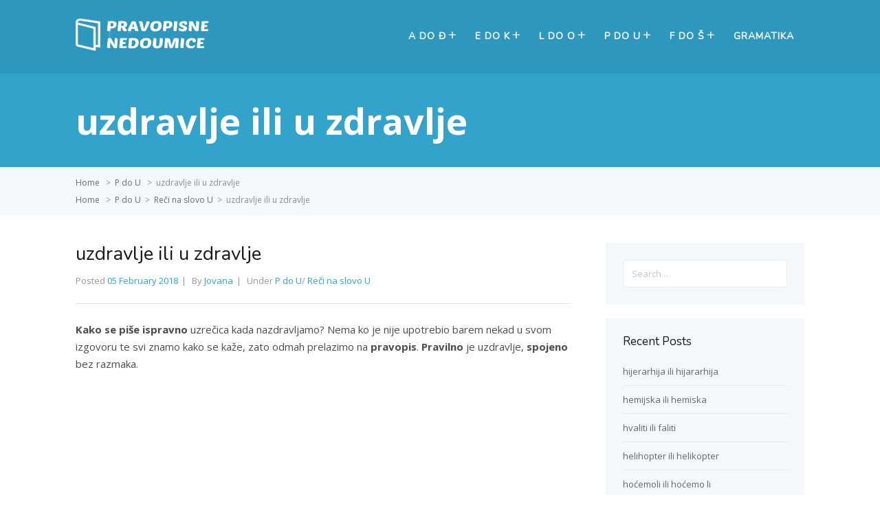

--- FILE ---
content_type: text/html; charset=UTF-8
request_url: https://pravopisnenedoumice.com/uzdravlje-ili-u-zdravlje/
body_size: 10550
content:
<!DOCTYPE html>
<html dir="ltr" lang="en-US" prefix="og: https://ogp.me/ns#">
    <head>
        <meta http-equiv="X-UA-Compatible" content="IE=edge">
        <meta charset="UTF-8" />
        <meta name="viewport" content="width=device-width, initial-scale=1">
        <link rel="profile" href="https://gmpg.org/xfn/11" />
        <link rel="pingback" href="https://pravopisnenedoumice.com/xmlrpc.php" />
        <title>uzdravlje ili u zdravlje | Pravopisne nedoumice</title>
	<style>img:is([sizes="auto" i], [sizes^="auto," i]) { contain-intrinsic-size: 3000px 1500px }</style>
	
		<!-- All in One SEO 4.9.3 - aioseo.com -->
	<meta name="description" content="Kako se piše ispravno uzrečica kada nazdravljamo? Nema ko je nije upotrebio barem nekad u svom izgovoru te svi znamo kako se kaže, zato odmah prelazimo na pravopis. Pravilno je uzdravlje, spojeno bez razmaka. Ovde nema neke velike polemike o ispravnosti ove reči. Jednostavno je pravilo da se za zdravicu koristi reč uzdravlje, koja se" />
	<meta name="robots" content="max-image-preview:large" />
	<meta name="author" content="Jovana"/>
	<meta name="keywords" content="ispravno,kako se kaže,kako se piše,pravilno,pravopis,spojeno,zajedno" />
	<link rel="canonical" href="https://pravopisnenedoumice.com/uzdravlje-ili-u-zdravlje/" />
	<meta name="generator" content="All in One SEO (AIOSEO) 4.9.3" />
		<meta property="og:locale" content="en_US" />
		<meta property="og:site_name" content="Pravopisne nedoumice |" />
		<meta property="og:type" content="article" />
		<meta property="og:title" content="uzdravlje ili u zdravlje | Pravopisne nedoumice" />
		<meta property="og:description" content="Kako se piše ispravno uzrečica kada nazdravljamo? Nema ko je nije upotrebio barem nekad u svom izgovoru te svi znamo kako se kaže, zato odmah prelazimo na pravopis. Pravilno je uzdravlje, spojeno bez razmaka. Ovde nema neke velike polemike o ispravnosti ove reči. Jednostavno je pravilo da se za zdravicu koristi reč uzdravlje, koja se" />
		<meta property="og:url" content="https://pravopisnenedoumice.com/uzdravlje-ili-u-zdravlje/" />
		<meta property="article:published_time" content="2018-02-05T09:56:06+00:00" />
		<meta property="article:modified_time" content="2018-02-05T09:56:06+00:00" />
		<meta name="twitter:card" content="summary" />
		<meta name="twitter:title" content="uzdravlje ili u zdravlje | Pravopisne nedoumice" />
		<meta name="twitter:description" content="Kako se piše ispravno uzrečica kada nazdravljamo? Nema ko je nije upotrebio barem nekad u svom izgovoru te svi znamo kako se kaže, zato odmah prelazimo na pravopis. Pravilno je uzdravlje, spojeno bez razmaka. Ovde nema neke velike polemike o ispravnosti ove reči. Jednostavno je pravilo da se za zdravicu koristi reč uzdravlje, koja se" />
		<script type="application/ld+json" class="aioseo-schema">
			{"@context":"https:\/\/schema.org","@graph":[{"@type":"Article","@id":"https:\/\/pravopisnenedoumice.com\/uzdravlje-ili-u-zdravlje\/#article","name":"uzdravlje ili u zdravlje | Pravopisne nedoumice","headline":"uzdravlje ili u zdravlje","author":{"@id":"https:\/\/pravopisnenedoumice.com\/author\/jovana\/#author"},"publisher":{"@id":"https:\/\/pravopisnenedoumice.com\/#organization"},"datePublished":"2018-02-05T09:56:06+00:00","dateModified":"2018-02-05T09:56:06+00:00","inLanguage":"en-US","mainEntityOfPage":{"@id":"https:\/\/pravopisnenedoumice.com\/uzdravlje-ili-u-zdravlje\/#webpage"},"isPartOf":{"@id":"https:\/\/pravopisnenedoumice.com\/uzdravlje-ili-u-zdravlje\/#webpage"},"articleSection":"P do U, Re\u010di na slovo U, ispravno, kako se ka\u017ee, Kako se pi\u0161e, pravilno, pravopis, spojeno, zajedno"},{"@type":"BreadcrumbList","@id":"https:\/\/pravopisnenedoumice.com\/uzdravlje-ili-u-zdravlje\/#breadcrumblist","itemListElement":[{"@type":"ListItem","@id":"https:\/\/pravopisnenedoumice.com#listItem","position":1,"name":"Home","item":"https:\/\/pravopisnenedoumice.com","nextItem":{"@type":"ListItem","@id":"https:\/\/pravopisnenedoumice.com\/category\/p-do-u\/#listItem","name":"P do U"}},{"@type":"ListItem","@id":"https:\/\/pravopisnenedoumice.com\/category\/p-do-u\/#listItem","position":2,"name":"P do U","item":"https:\/\/pravopisnenedoumice.com\/category\/p-do-u\/","nextItem":{"@type":"ListItem","@id":"https:\/\/pravopisnenedoumice.com\/category\/p-do-u\/reci-na-slovo-u\/#listItem","name":"Re\u010di na slovo U"},"previousItem":{"@type":"ListItem","@id":"https:\/\/pravopisnenedoumice.com#listItem","name":"Home"}},{"@type":"ListItem","@id":"https:\/\/pravopisnenedoumice.com\/category\/p-do-u\/reci-na-slovo-u\/#listItem","position":3,"name":"Re\u010di na slovo U","item":"https:\/\/pravopisnenedoumice.com\/category\/p-do-u\/reci-na-slovo-u\/","nextItem":{"@type":"ListItem","@id":"https:\/\/pravopisnenedoumice.com\/uzdravlje-ili-u-zdravlje\/#listItem","name":"uzdravlje ili u zdravlje"},"previousItem":{"@type":"ListItem","@id":"https:\/\/pravopisnenedoumice.com\/category\/p-do-u\/#listItem","name":"P do U"}},{"@type":"ListItem","@id":"https:\/\/pravopisnenedoumice.com\/uzdravlje-ili-u-zdravlje\/#listItem","position":4,"name":"uzdravlje ili u zdravlje","previousItem":{"@type":"ListItem","@id":"https:\/\/pravopisnenedoumice.com\/category\/p-do-u\/reci-na-slovo-u\/#listItem","name":"Re\u010di na slovo U"}}]},{"@type":"Organization","@id":"https:\/\/pravopisnenedoumice.com\/#organization","name":"Pravopisne nedoumice","url":"https:\/\/pravopisnenedoumice.com\/"},{"@type":"Person","@id":"https:\/\/pravopisnenedoumice.com\/author\/jovana\/#author","url":"https:\/\/pravopisnenedoumice.com\/author\/jovana\/","name":"Jovana","image":{"@type":"ImageObject","@id":"https:\/\/pravopisnenedoumice.com\/uzdravlje-ili-u-zdravlje\/#authorImage","url":"https:\/\/secure.gravatar.com\/avatar\/04ad4540954c1f6de50975cb3fbb70a78dddd826d844cc3a736fe4dc8540dc70?s=96&d=mm&r=g","width":96,"height":96,"caption":"Jovana"}},{"@type":"WebPage","@id":"https:\/\/pravopisnenedoumice.com\/uzdravlje-ili-u-zdravlje\/#webpage","url":"https:\/\/pravopisnenedoumice.com\/uzdravlje-ili-u-zdravlje\/","name":"uzdravlje ili u zdravlje | Pravopisne nedoumice","description":"Kako se pi\u0161e ispravno uzre\u010dica kada nazdravljamo? Nema ko je nije upotrebio barem nekad u svom izgovoru te svi znamo kako se ka\u017ee, zato odmah prelazimo na pravopis. Pravilno je uzdravlje, spojeno bez razmaka. Ovde nema neke velike polemike o ispravnosti ove re\u010di. Jednostavno je pravilo da se za zdravicu koristi re\u010d uzdravlje, koja se","inLanguage":"en-US","isPartOf":{"@id":"https:\/\/pravopisnenedoumice.com\/#website"},"breadcrumb":{"@id":"https:\/\/pravopisnenedoumice.com\/uzdravlje-ili-u-zdravlje\/#breadcrumblist"},"author":{"@id":"https:\/\/pravopisnenedoumice.com\/author\/jovana\/#author"},"creator":{"@id":"https:\/\/pravopisnenedoumice.com\/author\/jovana\/#author"},"datePublished":"2018-02-05T09:56:06+00:00","dateModified":"2018-02-05T09:56:06+00:00"},{"@type":"WebSite","@id":"https:\/\/pravopisnenedoumice.com\/#website","url":"https:\/\/pravopisnenedoumice.com\/","name":"Pravopisne nedoumice","inLanguage":"en-US","publisher":{"@id":"https:\/\/pravopisnenedoumice.com\/#organization"}}]}
		</script>
		<!-- All in One SEO -->

<link rel='dns-prefetch' href='//fonts.googleapis.com' />
<link rel="alternate" type="application/rss+xml" title="Pravopisne nedoumice &raquo; Feed" href="https://pravopisnenedoumice.com/feed/" />
<link rel="alternate" type="application/rss+xml" title="Pravopisne nedoumice &raquo; Comments Feed" href="https://pravopisnenedoumice.com/comments/feed/" />
<link rel="alternate" type="application/rss+xml" title="Pravopisne nedoumice &raquo; uzdravlje ili u zdravlje Comments Feed" href="https://pravopisnenedoumice.com/uzdravlje-ili-u-zdravlje/feed/" />
<script type="text/javascript">
/* <![CDATA[ */
window._wpemojiSettings = {"baseUrl":"https:\/\/s.w.org\/images\/core\/emoji\/16.0.1\/72x72\/","ext":".png","svgUrl":"https:\/\/s.w.org\/images\/core\/emoji\/16.0.1\/svg\/","svgExt":".svg","source":{"concatemoji":"https:\/\/pravopisnenedoumice.com\/wp-includes\/js\/wp-emoji-release.min.js?ver=6.8.3"}};
/*! This file is auto-generated */
!function(s,n){var o,i,e;function c(e){try{var t={supportTests:e,timestamp:(new Date).valueOf()};sessionStorage.setItem(o,JSON.stringify(t))}catch(e){}}function p(e,t,n){e.clearRect(0,0,e.canvas.width,e.canvas.height),e.fillText(t,0,0);var t=new Uint32Array(e.getImageData(0,0,e.canvas.width,e.canvas.height).data),a=(e.clearRect(0,0,e.canvas.width,e.canvas.height),e.fillText(n,0,0),new Uint32Array(e.getImageData(0,0,e.canvas.width,e.canvas.height).data));return t.every(function(e,t){return e===a[t]})}function u(e,t){e.clearRect(0,0,e.canvas.width,e.canvas.height),e.fillText(t,0,0);for(var n=e.getImageData(16,16,1,1),a=0;a<n.data.length;a++)if(0!==n.data[a])return!1;return!0}function f(e,t,n,a){switch(t){case"flag":return n(e,"\ud83c\udff3\ufe0f\u200d\u26a7\ufe0f","\ud83c\udff3\ufe0f\u200b\u26a7\ufe0f")?!1:!n(e,"\ud83c\udde8\ud83c\uddf6","\ud83c\udde8\u200b\ud83c\uddf6")&&!n(e,"\ud83c\udff4\udb40\udc67\udb40\udc62\udb40\udc65\udb40\udc6e\udb40\udc67\udb40\udc7f","\ud83c\udff4\u200b\udb40\udc67\u200b\udb40\udc62\u200b\udb40\udc65\u200b\udb40\udc6e\u200b\udb40\udc67\u200b\udb40\udc7f");case"emoji":return!a(e,"\ud83e\udedf")}return!1}function g(e,t,n,a){var r="undefined"!=typeof WorkerGlobalScope&&self instanceof WorkerGlobalScope?new OffscreenCanvas(300,150):s.createElement("canvas"),o=r.getContext("2d",{willReadFrequently:!0}),i=(o.textBaseline="top",o.font="600 32px Arial",{});return e.forEach(function(e){i[e]=t(o,e,n,a)}),i}function t(e){var t=s.createElement("script");t.src=e,t.defer=!0,s.head.appendChild(t)}"undefined"!=typeof Promise&&(o="wpEmojiSettingsSupports",i=["flag","emoji"],n.supports={everything:!0,everythingExceptFlag:!0},e=new Promise(function(e){s.addEventListener("DOMContentLoaded",e,{once:!0})}),new Promise(function(t){var n=function(){try{var e=JSON.parse(sessionStorage.getItem(o));if("object"==typeof e&&"number"==typeof e.timestamp&&(new Date).valueOf()<e.timestamp+604800&&"object"==typeof e.supportTests)return e.supportTests}catch(e){}return null}();if(!n){if("undefined"!=typeof Worker&&"undefined"!=typeof OffscreenCanvas&&"undefined"!=typeof URL&&URL.createObjectURL&&"undefined"!=typeof Blob)try{var e="postMessage("+g.toString()+"("+[JSON.stringify(i),f.toString(),p.toString(),u.toString()].join(",")+"));",a=new Blob([e],{type:"text/javascript"}),r=new Worker(URL.createObjectURL(a),{name:"wpTestEmojiSupports"});return void(r.onmessage=function(e){c(n=e.data),r.terminate(),t(n)})}catch(e){}c(n=g(i,f,p,u))}t(n)}).then(function(e){for(var t in e)n.supports[t]=e[t],n.supports.everything=n.supports.everything&&n.supports[t],"flag"!==t&&(n.supports.everythingExceptFlag=n.supports.everythingExceptFlag&&n.supports[t]);n.supports.everythingExceptFlag=n.supports.everythingExceptFlag&&!n.supports.flag,n.DOMReady=!1,n.readyCallback=function(){n.DOMReady=!0}}).then(function(){return e}).then(function(){var e;n.supports.everything||(n.readyCallback(),(e=n.source||{}).concatemoji?t(e.concatemoji):e.wpemoji&&e.twemoji&&(t(e.twemoji),t(e.wpemoji)))}))}((window,document),window._wpemojiSettings);
/* ]]> */
</script>
<style id='wp-emoji-styles-inline-css' type='text/css'>

	img.wp-smiley, img.emoji {
		display: inline !important;
		border: none !important;
		box-shadow: none !important;
		height: 1em !important;
		width: 1em !important;
		margin: 0 0.07em !important;
		vertical-align: -0.1em !important;
		background: none !important;
		padding: 0 !important;
	}
</style>
<link rel='stylesheet' id='wp-block-library-css' href='https://pravopisnenedoumice.com/wp-includes/css/dist/block-library/style.min.css?ver=6.8.3' type='text/css' media='all' />
<style id='classic-theme-styles-inline-css' type='text/css'>
/*! This file is auto-generated */
.wp-block-button__link{color:#fff;background-color:#32373c;border-radius:9999px;box-shadow:none;text-decoration:none;padding:calc(.667em + 2px) calc(1.333em + 2px);font-size:1.125em}.wp-block-file__button{background:#32373c;color:#fff;text-decoration:none}
</style>
<link rel='stylesheet' id='aioseo/css/src/vue/standalone/blocks/table-of-contents/global.scss-css' href='https://pravopisnenedoumice.com/wp-content/plugins/all-in-one-seo-pack/dist/Lite/assets/css/table-of-contents/global.e90f6d47.css?ver=4.9.3' type='text/css' media='all' />
<style id='global-styles-inline-css' type='text/css'>
:root{--wp--preset--aspect-ratio--square: 1;--wp--preset--aspect-ratio--4-3: 4/3;--wp--preset--aspect-ratio--3-4: 3/4;--wp--preset--aspect-ratio--3-2: 3/2;--wp--preset--aspect-ratio--2-3: 2/3;--wp--preset--aspect-ratio--16-9: 16/9;--wp--preset--aspect-ratio--9-16: 9/16;--wp--preset--color--black: #000000;--wp--preset--color--cyan-bluish-gray: #abb8c3;--wp--preset--color--white: #ffffff;--wp--preset--color--pale-pink: #f78da7;--wp--preset--color--vivid-red: #cf2e2e;--wp--preset--color--luminous-vivid-orange: #ff6900;--wp--preset--color--luminous-vivid-amber: #fcb900;--wp--preset--color--light-green-cyan: #7bdcb5;--wp--preset--color--vivid-green-cyan: #00d084;--wp--preset--color--pale-cyan-blue: #8ed1fc;--wp--preset--color--vivid-cyan-blue: #0693e3;--wp--preset--color--vivid-purple: #9b51e0;--wp--preset--gradient--vivid-cyan-blue-to-vivid-purple: linear-gradient(135deg,rgba(6,147,227,1) 0%,rgb(155,81,224) 100%);--wp--preset--gradient--light-green-cyan-to-vivid-green-cyan: linear-gradient(135deg,rgb(122,220,180) 0%,rgb(0,208,130) 100%);--wp--preset--gradient--luminous-vivid-amber-to-luminous-vivid-orange: linear-gradient(135deg,rgba(252,185,0,1) 0%,rgba(255,105,0,1) 100%);--wp--preset--gradient--luminous-vivid-orange-to-vivid-red: linear-gradient(135deg,rgba(255,105,0,1) 0%,rgb(207,46,46) 100%);--wp--preset--gradient--very-light-gray-to-cyan-bluish-gray: linear-gradient(135deg,rgb(238,238,238) 0%,rgb(169,184,195) 100%);--wp--preset--gradient--cool-to-warm-spectrum: linear-gradient(135deg,rgb(74,234,220) 0%,rgb(151,120,209) 20%,rgb(207,42,186) 40%,rgb(238,44,130) 60%,rgb(251,105,98) 80%,rgb(254,248,76) 100%);--wp--preset--gradient--blush-light-purple: linear-gradient(135deg,rgb(255,206,236) 0%,rgb(152,150,240) 100%);--wp--preset--gradient--blush-bordeaux: linear-gradient(135deg,rgb(254,205,165) 0%,rgb(254,45,45) 50%,rgb(107,0,62) 100%);--wp--preset--gradient--luminous-dusk: linear-gradient(135deg,rgb(255,203,112) 0%,rgb(199,81,192) 50%,rgb(65,88,208) 100%);--wp--preset--gradient--pale-ocean: linear-gradient(135deg,rgb(255,245,203) 0%,rgb(182,227,212) 50%,rgb(51,167,181) 100%);--wp--preset--gradient--electric-grass: linear-gradient(135deg,rgb(202,248,128) 0%,rgb(113,206,126) 100%);--wp--preset--gradient--midnight: linear-gradient(135deg,rgb(2,3,129) 0%,rgb(40,116,252) 100%);--wp--preset--font-size--small: 13px;--wp--preset--font-size--medium: 20px;--wp--preset--font-size--large: 36px;--wp--preset--font-size--x-large: 42px;--wp--preset--spacing--20: 0.44rem;--wp--preset--spacing--30: 0.67rem;--wp--preset--spacing--40: 1rem;--wp--preset--spacing--50: 1.5rem;--wp--preset--spacing--60: 2.25rem;--wp--preset--spacing--70: 3.38rem;--wp--preset--spacing--80: 5.06rem;--wp--preset--shadow--natural: 6px 6px 9px rgba(0, 0, 0, 0.2);--wp--preset--shadow--deep: 12px 12px 50px rgba(0, 0, 0, 0.4);--wp--preset--shadow--sharp: 6px 6px 0px rgba(0, 0, 0, 0.2);--wp--preset--shadow--outlined: 6px 6px 0px -3px rgba(255, 255, 255, 1), 6px 6px rgba(0, 0, 0, 1);--wp--preset--shadow--crisp: 6px 6px 0px rgba(0, 0, 0, 1);}:where(.is-layout-flex){gap: 0.5em;}:where(.is-layout-grid){gap: 0.5em;}body .is-layout-flex{display: flex;}.is-layout-flex{flex-wrap: wrap;align-items: center;}.is-layout-flex > :is(*, div){margin: 0;}body .is-layout-grid{display: grid;}.is-layout-grid > :is(*, div){margin: 0;}:where(.wp-block-columns.is-layout-flex){gap: 2em;}:where(.wp-block-columns.is-layout-grid){gap: 2em;}:where(.wp-block-post-template.is-layout-flex){gap: 1.25em;}:where(.wp-block-post-template.is-layout-grid){gap: 1.25em;}.has-black-color{color: var(--wp--preset--color--black) !important;}.has-cyan-bluish-gray-color{color: var(--wp--preset--color--cyan-bluish-gray) !important;}.has-white-color{color: var(--wp--preset--color--white) !important;}.has-pale-pink-color{color: var(--wp--preset--color--pale-pink) !important;}.has-vivid-red-color{color: var(--wp--preset--color--vivid-red) !important;}.has-luminous-vivid-orange-color{color: var(--wp--preset--color--luminous-vivid-orange) !important;}.has-luminous-vivid-amber-color{color: var(--wp--preset--color--luminous-vivid-amber) !important;}.has-light-green-cyan-color{color: var(--wp--preset--color--light-green-cyan) !important;}.has-vivid-green-cyan-color{color: var(--wp--preset--color--vivid-green-cyan) !important;}.has-pale-cyan-blue-color{color: var(--wp--preset--color--pale-cyan-blue) !important;}.has-vivid-cyan-blue-color{color: var(--wp--preset--color--vivid-cyan-blue) !important;}.has-vivid-purple-color{color: var(--wp--preset--color--vivid-purple) !important;}.has-black-background-color{background-color: var(--wp--preset--color--black) !important;}.has-cyan-bluish-gray-background-color{background-color: var(--wp--preset--color--cyan-bluish-gray) !important;}.has-white-background-color{background-color: var(--wp--preset--color--white) !important;}.has-pale-pink-background-color{background-color: var(--wp--preset--color--pale-pink) !important;}.has-vivid-red-background-color{background-color: var(--wp--preset--color--vivid-red) !important;}.has-luminous-vivid-orange-background-color{background-color: var(--wp--preset--color--luminous-vivid-orange) !important;}.has-luminous-vivid-amber-background-color{background-color: var(--wp--preset--color--luminous-vivid-amber) !important;}.has-light-green-cyan-background-color{background-color: var(--wp--preset--color--light-green-cyan) !important;}.has-vivid-green-cyan-background-color{background-color: var(--wp--preset--color--vivid-green-cyan) !important;}.has-pale-cyan-blue-background-color{background-color: var(--wp--preset--color--pale-cyan-blue) !important;}.has-vivid-cyan-blue-background-color{background-color: var(--wp--preset--color--vivid-cyan-blue) !important;}.has-vivid-purple-background-color{background-color: var(--wp--preset--color--vivid-purple) !important;}.has-black-border-color{border-color: var(--wp--preset--color--black) !important;}.has-cyan-bluish-gray-border-color{border-color: var(--wp--preset--color--cyan-bluish-gray) !important;}.has-white-border-color{border-color: var(--wp--preset--color--white) !important;}.has-pale-pink-border-color{border-color: var(--wp--preset--color--pale-pink) !important;}.has-vivid-red-border-color{border-color: var(--wp--preset--color--vivid-red) !important;}.has-luminous-vivid-orange-border-color{border-color: var(--wp--preset--color--luminous-vivid-orange) !important;}.has-luminous-vivid-amber-border-color{border-color: var(--wp--preset--color--luminous-vivid-amber) !important;}.has-light-green-cyan-border-color{border-color: var(--wp--preset--color--light-green-cyan) !important;}.has-vivid-green-cyan-border-color{border-color: var(--wp--preset--color--vivid-green-cyan) !important;}.has-pale-cyan-blue-border-color{border-color: var(--wp--preset--color--pale-cyan-blue) !important;}.has-vivid-cyan-blue-border-color{border-color: var(--wp--preset--color--vivid-cyan-blue) !important;}.has-vivid-purple-border-color{border-color: var(--wp--preset--color--vivid-purple) !important;}.has-vivid-cyan-blue-to-vivid-purple-gradient-background{background: var(--wp--preset--gradient--vivid-cyan-blue-to-vivid-purple) !important;}.has-light-green-cyan-to-vivid-green-cyan-gradient-background{background: var(--wp--preset--gradient--light-green-cyan-to-vivid-green-cyan) !important;}.has-luminous-vivid-amber-to-luminous-vivid-orange-gradient-background{background: var(--wp--preset--gradient--luminous-vivid-amber-to-luminous-vivid-orange) !important;}.has-luminous-vivid-orange-to-vivid-red-gradient-background{background: var(--wp--preset--gradient--luminous-vivid-orange-to-vivid-red) !important;}.has-very-light-gray-to-cyan-bluish-gray-gradient-background{background: var(--wp--preset--gradient--very-light-gray-to-cyan-bluish-gray) !important;}.has-cool-to-warm-spectrum-gradient-background{background: var(--wp--preset--gradient--cool-to-warm-spectrum) !important;}.has-blush-light-purple-gradient-background{background: var(--wp--preset--gradient--blush-light-purple) !important;}.has-blush-bordeaux-gradient-background{background: var(--wp--preset--gradient--blush-bordeaux) !important;}.has-luminous-dusk-gradient-background{background: var(--wp--preset--gradient--luminous-dusk) !important;}.has-pale-ocean-gradient-background{background: var(--wp--preset--gradient--pale-ocean) !important;}.has-electric-grass-gradient-background{background: var(--wp--preset--gradient--electric-grass) !important;}.has-midnight-gradient-background{background: var(--wp--preset--gradient--midnight) !important;}.has-small-font-size{font-size: var(--wp--preset--font-size--small) !important;}.has-medium-font-size{font-size: var(--wp--preset--font-size--medium) !important;}.has-large-font-size{font-size: var(--wp--preset--font-size--large) !important;}.has-x-large-font-size{font-size: var(--wp--preset--font-size--x-large) !important;}
:where(.wp-block-post-template.is-layout-flex){gap: 1.25em;}:where(.wp-block-post-template.is-layout-grid){gap: 1.25em;}
:where(.wp-block-columns.is-layout-flex){gap: 2em;}:where(.wp-block-columns.is-layout-grid){gap: 2em;}
:root :where(.wp-block-pullquote){font-size: 1.5em;line-height: 1.6;}
</style>
<link rel='stylesheet' id='ht-theme-style-css' href='https://pravopisnenedoumice.com/wp-content/themes/helpguru/css/style.css?ver=6.8.3' type='text/css' media='all' />
<style id='ht-theme-style-inline-css' type='text/css'>
a, a:visited, .bbp-author-name { color: #32a3cb; } a:hover { color: #32a3cb; } #site-header { background: #2e97bd; } @media screen and (max-width: 768px) { #nav-primary-menu { background: #2e97bd; } } #site-header, #site-header a, #site-header a:visited, #site-header a:hover, #nav-primary button { color:#ffffff; } #page-header { background: #32a3cb; } #page-header, #page-header a, #page-header a:visited, #page-header a:hover, #page-header #page-header-title { color:#ffffff; } #page-header #page-header-tagline { color:rgba(255,255,255,0.9); } #ht-site-container.ht-layout-boxed { max-width: 1200px; box-shadow: 0 0 55px rgba(0,0,0,0.15); } #homepage-features .hf-block i { color: #32a3cb; } .hkb_widget_exit__btn { background: #32a3cb; }
</style>
<link rel='stylesheet' id='ht-google-font-css' href='//fonts.googleapis.com/css?family=Open+Sans:400italic,400,600,700|Nunito:400' type='text/css' media='all' />
<link rel='stylesheet' id='font-awesome-css' href='https://pravopisnenedoumice.com/wp-content/themes/helpguru/inc/ht-core/libraries/font-awesome/css/font-awesome.min.css?ver=6.8.3' type='text/css' media='all' />
<script type="text/javascript" src="https://pravopisnenedoumice.com/wp-includes/js/jquery/jquery.min.js?ver=3.7.1" id="jquery-core-js"></script>
<script type="text/javascript" src="https://pravopisnenedoumice.com/wp-includes/js/jquery/jquery-migrate.min.js?ver=3.4.1" id="jquery-migrate-js"></script>
<script type="text/javascript" id="jquery-js-after">
/* <![CDATA[ */
jQuery(document).ready(function() {
	jQuery(".18d018d95dcb54fc9fbe512dc2eb0253").click(function() {
		jQuery.post(
			"https://pravopisnenedoumice.com/wp-admin/admin-ajax.php", {
				"action": "quick_adsense_onpost_ad_click",
				"quick_adsense_onpost_ad_index": jQuery(this).attr("data-index"),
				"quick_adsense_nonce": "fcde7be6ed",
			}, function(response) { }
		);
	});
});
/* ]]> */
</script>
<link rel="https://api.w.org/" href="https://pravopisnenedoumice.com/wp-json/" /><link rel="alternate" title="JSON" type="application/json" href="https://pravopisnenedoumice.com/wp-json/wp/v2/posts/1893" /><link rel="EditURI" type="application/rsd+xml" title="RSD" href="https://pravopisnenedoumice.com/xmlrpc.php?rsd" />
<meta name="generator" content="WordPress 6.8.3" />
<link rel='shortlink' href='https://pravopisnenedoumice.com/?p=1893' />
<link rel="alternate" title="oEmbed (JSON)" type="application/json+oembed" href="https://pravopisnenedoumice.com/wp-json/oembed/1.0/embed?url=https%3A%2F%2Fpravopisnenedoumice.com%2Fuzdravlje-ili-u-zdravlje%2F" />
<link rel="alternate" title="oEmbed (XML)" type="text/xml+oembed" href="https://pravopisnenedoumice.com/wp-json/oembed/1.0/embed?url=https%3A%2F%2Fpravopisnenedoumice.com%2Fuzdravlje-ili-u-zdravlje%2F&#038;format=xml" />
<!--[if lt IE 9]><script src="https://pravopisnenedoumice.com/wp-content/themes/helpguru/inc/ht-core/js/html5.js"></script><![endif]--><!--[if (gte IE 6)&(lte IE 8)]><script src="https://pravopisnenedoumice.com/wp-content/themes/helpguru/inc/ht-core/js/selectivizr-min.js"></script><![endif]-->        
        <script async src="//pagead2.googlesyndication.com/pagead/js/adsbygoogle.js"></script>
<script>
     (adsbygoogle = window.adsbygoogle || []).push({
          google_ad_client: "ca-pub-5282838060818914",
          enable_page_level_ads: true
     });
</script>

    </head>
<body class="wp-singular post-template-default single single-post postid-1893 single-format-standard wp-theme-helpguru chrome" itemtype="http://schema.org/WebPage" itemscope="itemscope">

<!-- #ht-site-container -->
<div id="ht-site-container" class="clearfix ht-layout-fullwidth">

    <!-- #header -->
    <header id="site-header" class="clearfix" role="banner" itemtype="http://schema.org/WPHeader" itemscope="itemscope">
    <div class="ht-container clearfix">

    <!-- #logo -->
    <div id="logo">
        <a title="Pravopisne nedoumice" href="https://pravopisnenedoumice.com">
            <img alt="Pravopisne nedoumice" src="https://pravopisnenedoumice.com/wp-content/uploads/2017/09/logo4.png" />
                        </a>
    </div>
    <!-- /#logo -->

            <!-- #primary-nav -->
        <nav id="nav-primary" role="navigation" itemtype="http://schema.org/SiteNavigationElement" itemscope="itemscope">
            <button id="ht-nav-toggle"><span>Menu</span></button>
            <div id="nav-primary-menu" class="menu-novi-meni-2-container"><ul id="menu-novi-meni-2" class=""><li id="menu-item-356" class="menu-item menu-item-type-post_type menu-item-object-page menu-item-has-children menu-item-356"><a href="https://pravopisnenedoumice.com/a-do-d/">A do Đ</a>
<ul class="sub-menu">
	<li id="menu-item-361" class="menu-item menu-item-type-post_type menu-item-object-page menu-item-361"><a href="https://pravopisnenedoumice.com/reci-na-slovo-a/">Reči na slovo A</a></li>
	<li id="menu-item-362" class="menu-item menu-item-type-post_type menu-item-object-page menu-item-362"><a href="https://pravopisnenedoumice.com/reci-na-slovo-b/">Reči na slovo B</a></li>
	<li id="menu-item-388" class="menu-item menu-item-type-post_type menu-item-object-page menu-item-388"><a href="https://pravopisnenedoumice.com/reci-na-slovo-v/">Reči na slovo V</a></li>
	<li id="menu-item-371" class="menu-item menu-item-type-post_type menu-item-object-page menu-item-371"><a href="https://pravopisnenedoumice.com/reci-na-slovo-g/">Reči na slovo G</a></li>
	<li id="menu-item-366" class="menu-item menu-item-type-post_type menu-item-object-page menu-item-366"><a href="https://pravopisnenedoumice.com/reci-na-slovo-d/">Reči na slovo D</a></li>
	<li id="menu-item-367" class="menu-item menu-item-type-post_type menu-item-object-page menu-item-367"><a href="https://pravopisnenedoumice.com/reci-na-slovo-d-2/">Reči na slovo Đ</a></li>
</ul>
</li>
<li id="menu-item-357" class="menu-item menu-item-type-post_type menu-item-object-page menu-item-has-children menu-item-357"><a href="https://pravopisnenedoumice.com/e-do-k/">E do K</a>
<ul class="sub-menu">
	<li id="menu-item-369" class="menu-item menu-item-type-post_type menu-item-object-page menu-item-369"><a href="https://pravopisnenedoumice.com/reci-na-slovo-e/">Reči na slovo E</a></li>
	<li id="menu-item-389" class="menu-item menu-item-type-post_type menu-item-object-page menu-item-389"><a href="https://pravopisnenedoumice.com/reci-na-slovo-z/">Reči na slovo Ž</a></li>
	<li id="menu-item-390" class="menu-item menu-item-type-post_type menu-item-object-page menu-item-390"><a href="https://pravopisnenedoumice.com/reci-na-slovo-z-2/">Reči na slovo Z</a></li>
	<li id="menu-item-373" class="menu-item menu-item-type-post_type menu-item-object-page menu-item-373"><a href="https://pravopisnenedoumice.com/reci-na-slovo-i/">Reči na slovo I</a></li>
	<li id="menu-item-374" class="menu-item menu-item-type-post_type menu-item-object-page menu-item-374"><a href="https://pravopisnenedoumice.com/reci-na-slovo-j/">Reči na slovo J</a></li>
	<li id="menu-item-375" class="menu-item menu-item-type-post_type menu-item-object-page menu-item-375"><a href="https://pravopisnenedoumice.com/reci-na-slovo-k/">Reči na slovo K</a></li>
</ul>
</li>
<li id="menu-item-359" class="menu-item menu-item-type-post_type menu-item-object-page menu-item-has-children menu-item-359"><a href="https://pravopisnenedoumice.com/l-do-o/">L do O</a>
<ul class="sub-menu">
	<li id="menu-item-376" class="menu-item menu-item-type-post_type menu-item-object-page menu-item-376"><a href="https://pravopisnenedoumice.com/reci-na-slovo-l/">Reči na slovo L</a></li>
	<li id="menu-item-377" class="menu-item menu-item-type-post_type menu-item-object-page menu-item-377"><a href="https://pravopisnenedoumice.com/reci-na-slovo-lj/">Reči na slovo Lj</a></li>
	<li id="menu-item-378" class="menu-item menu-item-type-post_type menu-item-object-page menu-item-378"><a href="https://pravopisnenedoumice.com/reci-na-slovo-m/">Reči na slovo M</a></li>
	<li id="menu-item-379" class="menu-item menu-item-type-post_type menu-item-object-page menu-item-379"><a href="https://pravopisnenedoumice.com/reci-na-slovo-n/">Reči na slovo N</a></li>
	<li id="menu-item-380" class="menu-item menu-item-type-post_type menu-item-object-page menu-item-380"><a href="https://pravopisnenedoumice.com/reci-na-slovo-nj/">Reči na slovo Nj</a></li>
	<li id="menu-item-381" class="menu-item menu-item-type-post_type menu-item-object-page menu-item-381"><a href="https://pravopisnenedoumice.com/reci-na-slovo-o/">Reči na slovo O</a></li>
</ul>
</li>
<li id="menu-item-360" class="menu-item menu-item-type-post_type menu-item-object-page menu-item-has-children menu-item-360"><a href="https://pravopisnenedoumice.com/p-do-u/">P do U</a>
<ul class="sub-menu">
	<li id="menu-item-382" class="menu-item menu-item-type-post_type menu-item-object-page menu-item-382"><a href="https://pravopisnenedoumice.com/reci-na-slovo-p/">Reči na slovo P</a></li>
	<li id="menu-item-383" class="menu-item menu-item-type-post_type menu-item-object-page menu-item-383"><a href="https://pravopisnenedoumice.com/reci-na-slovo-r/">Reči na slovo R</a></li>
	<li id="menu-item-384" class="menu-item menu-item-type-post_type menu-item-object-page menu-item-384"><a href="https://pravopisnenedoumice.com/reci-na-slovo-s/">Reči na slovo S</a></li>
	<li id="menu-item-386" class="menu-item menu-item-type-post_type menu-item-object-page menu-item-386"><a href="https://pravopisnenedoumice.com/reci-na-slovo-t/">Reči na slovo T</a></li>
	<li id="menu-item-363" class="menu-item menu-item-type-post_type menu-item-object-page menu-item-363"><a href="https://pravopisnenedoumice.com/reci-na-slovo-c/">Reči na slovo Ć</a></li>
	<li id="menu-item-387" class="menu-item menu-item-type-post_type menu-item-object-page menu-item-387"><a href="https://pravopisnenedoumice.com/reci-na-slovo-u/">Reči na slovo U</a></li>
</ul>
</li>
<li id="menu-item-358" class="menu-item menu-item-type-post_type menu-item-object-page menu-item-has-children menu-item-358"><a href="https://pravopisnenedoumice.com/f-do-s/">F do Š</a>
<ul class="sub-menu">
	<li id="menu-item-370" class="menu-item menu-item-type-post_type menu-item-object-page menu-item-370"><a href="https://pravopisnenedoumice.com/reci-na-slovo-f/">Reči na slovo F</a></li>
	<li id="menu-item-372" class="menu-item menu-item-type-post_type menu-item-object-page menu-item-372"><a href="https://pravopisnenedoumice.com/reci-na-slovo-h/">Reči na slovo H</a></li>
	<li id="menu-item-364" class="menu-item menu-item-type-post_type menu-item-object-page menu-item-364"><a href="https://pravopisnenedoumice.com/reci-na-slovo-c-2/">Reči na slovo C</a></li>
	<li id="menu-item-365" class="menu-item menu-item-type-post_type menu-item-object-page menu-item-365"><a href="https://pravopisnenedoumice.com/reci-na-slovo-c-3/">Reči na slovo Č</a></li>
	<li id="menu-item-368" class="menu-item menu-item-type-post_type menu-item-object-page menu-item-368"><a href="https://pravopisnenedoumice.com/reci-na-slovo-dz/">Reči na slovo Dž</a></li>
	<li id="menu-item-385" class="menu-item menu-item-type-post_type menu-item-object-page menu-item-385"><a href="https://pravopisnenedoumice.com/reci-na-slovo-s-2/">Reči na slovo Š</a></li>
</ul>
</li>
<li id="menu-item-1344" class="menu-item menu-item-type-post_type menu-item-object-page menu-item-1344"><a href="https://pravopisnenedoumice.com/gramatika/">Gramatika</a></li>
</ul></div>        </nav>
        <!-- /#primary-nav -->
    
    </div>
    </header>
    <!-- /#header -->
<!-- #page-header -->
<section id="page-header" class="clearfix">
<div class="ht-container">

	<strong id="page-header-title">
		uzdravlje ili u zdravlje			</strong>

</div>
</section>
<!-- /#page-header -->

<!-- #page-header-breadcrumbs -->
<section id="page-header-breadcrumbs" class="clearfix">
<div class="ht-container">
	<div class="ht-breadcrumbs" itemprop="breadcrumb"><a href="https://pravopisnenedoumice.com" class="ht-breadcrumbs-home">Home</a> <span class="sep">&gt;</span><a href="https://pravopisnenedoumice.com/category/p-do-u/" title="View all posts in P do U" >P do U</a> <span class="sep">&gt;</span>uzdravlje ili u zdravlje<br/><a href="https://pravopisnenedoumice.com" class="ht-breadcrumbs-home">Home</a> <span class="sep">&gt;</span><a href="https://pravopisnenedoumice.com/category/p-do-u/">P do U</a><span class="sep">&gt;</span><a href="https://pravopisnenedoumice.com/category/p-do-u/reci-na-slovo-u/">Reči na slovo U</a><span class="sep">&gt;</span>uzdravlje ili u zdravlje<br/></div></div>
</section>
<!-- /#page-header-breadcrumbs -->
<!-- #primary -->
<div id="primary" class="sidebar-right clearfix">
<div class="ht-container">

<!-- #content -->
<main id="content" role="main" itemtype="http://schema.org/Blog" itemscope="itemscope" itemprop="mainContentOfPage">


<article id="post-1893" class="post-1893 post type-post status-publish format-standard hentry category-p-do-u category-reci-na-slovo-u tag-ispravno tag-kako-se-kaze tag-kako-se-pise tag-pravilno tag-pravopis tag-spojeno tag-zajedno" itemprop="blogPost" itemtype="http://schema.org/BlogPosting" itemscope="itemscope">

<!-- .entry-header -->
<header class="entry-header clearfix">

    <!-- .entry-thumb -->
        <!-- /.entry-thumb -->

    <!-- .entry-title -->
            <h1 class="entry-title" itemprop="headline">uzdravlje ili u zdravlje</h1>    
        <!-- /.entry-title -->

    <!-- .entry-meta -->
    <ul class="entry-meta clearfix">
        <li>Posted <a href="https://pravopisnenedoumice.com/uzdravlje-ili-u-zdravlje/"><time datetime="2018-02-05T09:56:06+00:00" itemprop="datePublished">05 February 2018</time></a></li>
        <li>By <a href="https://pravopisnenedoumice.com/author/jovana/" title="Posts by Jovana" rel="author">Jovana</a></li>
        <li>Under <a href="https://pravopisnenedoumice.com/category/p-do-u/" rel="category tag">P do U</a>/ <a href="https://pravopisnenedoumice.com/category/p-do-u/reci-na-slovo-u/" rel="category tag">Reči na slovo U</a></li>    </ul>
    <!-- /.entry-meta -->

</header>
<!-- .#entry-header -->

<div class="entry-content clearfix" itemprop="text">
	        <div><!-- Native Media - Ad Display Code --><div id="data_9633"></div><script data-cfasync="false" type="text/javascript" async src="//display.adnativia.com/display/items.php?9633&2&0&0&0&1"></script><!-- Native Media - Ad Display Code --></div><p><strong>Kako se piše ispravno</strong> uzrečica kada nazdravljamo? Nema ko je nije upotrebio barem nekad u svom izgovoru te svi znamo kako se kaže, zato odmah prelazimo na <strong>pravopis</strong>. <strong>Pravilno</strong> je uzdravlje, <strong>spojeno</strong> bez razmaka.</p><div class='code-block code-block-1' style='margin: 8px 0; clear: both;'>
<script async src="//pagead2.googlesyndication.com/pagead/js/adsbygoogle.js"></script>
<!-- Pravopis prilagodjena -->
<ins class="adsbygoogle"
     style="display:block"
     data-ad-client="ca-pub-5282838060818914"
     data-ad-slot="6187841620"
     data-ad-format="auto"></ins>
<script>
(adsbygoogle = window.adsbygoogle || []).push({});
</script></div>

<p>Ovde nema neke velike polemike o ispravnosti ove reči. Jednostavno je pravilo da se za zdravicu koristi reč uzdravlje, koja se piše <strong>zajedno</strong>. Pogledajmo primere koji će nas uputiti na primenu ove reči.</p>
<p><strong>Primeri upotrebe</strong></p>
<ul>
<li>Ajde uzdravlje, pa da sledeće godine i tebe oženimo.</li>
<li>Uzdravlje vam bilo i da sretno živite u novom stanu.</li>
<li>Uzdravlje da nosite pantalone i javite da li se drugima dopadaju.</li>
</ul>
<div><!-- Native Media - Ad Display Code --><div id="data_9634"></div><script data-cfasync="false" type="text/javascript" async src="//display.adnativia.com/display/items.php?9634&2&0&0&0&1"></script><!-- Native Media - Ad Display Code --></div><div class="18d018d95dcb54fc9fbe512dc2eb0253" data-index="1" style="float: none; margin:0px;">
<script async src="//pagead2.googlesyndication.com/pagead/js/adsbygoogle.js"></script>
<ins class="adsbygoogle"
     style="display:block; text-align:center;"
     data-ad-layout="in-article"
     data-ad-format="fluid"
     data-ad-client="ca-pub-5282838060818914"
     data-ad-slot="5951822887"></ins>
<script>
     (adsbygoogle = window.adsbygoogle || []).push({});
</script>
<script async src="//pagead2.googlesyndication.com/pagead/js/adsbygoogle.js"></script>
<!-- Pravopisne nedoumice linkovi -->
<ins class="adsbygoogle"
     style="display:block"
     data-ad-client="ca-pub-5282838060818914"
     data-ad-slot="9438097165"
     data-ad-format="link"
     data-full-width-responsive="true"></ins>
<script>
(adsbygoogle = window.adsbygoogle || []).push({});
</script>
</div>

<div style="font-size: 0px; height: 0px; line-height: 0px; margin: 0; padding: 0; clear: both;"></div><div id="crp_related"> </div><!-- CONTENT END 1 -->
                            <div class="tags">Tagged:<a href="https://pravopisnenedoumice.com/tag/ispravno/" rel="tag">ispravno</a><a href="https://pravopisnenedoumice.com/tag/kako-se-kaze/" rel="tag">kako se kaže</a><a href="https://pravopisnenedoumice.com/tag/kako-se-pise/" rel="tag">Kako se piše</a><a href="https://pravopisnenedoumice.com/tag/pravilno/" rel="tag">pravilno</a><a href="https://pravopisnenedoumice.com/tag/pravopis/" rel="tag">pravopis</a><a href="https://pravopisnenedoumice.com/tag/spojeno/" rel="tag">spojeno</a><a href="https://pravopisnenedoumice.com/tag/zajedno/" rel="tag">zajedno</a></div>
        </div>

</article>
<div class='code-block code-block-2' style='margin: 8px 0; clear: both;'>
<script async src="//pagead2.googlesyndication.com/pagead/js/adsbygoogle.js"></script>
<ins class="adsbygoogle"
     style="display:block; text-align:center;"
     data-ad-layout="in-article"
     data-ad-format="fluid"
     data-ad-client="ca-pub-5282838060818914"
     data-ad-slot="5951822887"></ins>
<script>
     (adsbygoogle = window.adsbygoogle || []).push({});
</script></div>



    
    
		<div id="respond" class="comment-respond">
		<h3 id="reply-title" class="comment-reply-title">Leave A Comment? <small><a rel="nofollow" id="cancel-comment-reply-link" href="/uzdravlje-ili-u-zdravlje/#respond" style="display:none;">Cancel Reply</a></small></h3><form action="https://pravopisnenedoumice.com/wp-comments-post.php" method="post" id="commentform" class="comment-form"><p class="comment-form-comment"><textarea id="comment" name="comment" placeholder="Your Comment" cols="45" rows="5" aria-required="true"></textarea></p><p class="comment-form-author"><span class="ht-input-wrapper"><input id="author" name="author" type="text" value="" placeholder="Name" size="30" aria-required='true' /></span></p>
<p class="comment-form-email"><span class="ht-input-wrapper"><input id="email" name="email" type="email" value="" placeholder="Email" size="30" aria-required='true' /></span></p>
<p class="comment-form-url"><span class="ht-input-wrapper"><input id="url" name="url" type="url" value="" placeholder="Website" size="30" /></span></p>
<p class="comment-form-cookies-consent"><input id="wp-comment-cookies-consent" name="wp-comment-cookies-consent" type="checkbox" value="yes" /> <label for="wp-comment-cookies-consent">Save my name, email, and website in this browser for the next time I comment.</label></p>
<p class="form-submit"><input name="submit" type="submit" id="submit" class="submit" value="Post Comment" /> <input type='hidden' name='comment_post_ID' value='1893' id='comment_post_ID' />
<input type='hidden' name='comment_parent' id='comment_parent' value='0' />
</p><p style="display: none;"><input type="hidden" id="akismet_comment_nonce" name="akismet_comment_nonce" value="10f14c7857" /></p><p style="display: none !important;" class="akismet-fields-container" data-prefix="ak_"><label>&#916;<textarea name="ak_hp_textarea" cols="45" rows="8" maxlength="100"></textarea></label><input type="hidden" id="ak_js_1" name="ak_js" value="21"/><script>document.getElementById( "ak_js_1" ).setAttribute( "value", ( new Date() ).getTime() );</script></p></form>	</div><!-- #respond -->
	</main>
<!-- #content -->


<!-- #sidebar -->
<aside id="sidebar" role="complementary" itemtype="http://schema.org/WPSideBar" itemscope="itemscope">   
	<section id="search-2" class="widget widget_search clearfix"><form role="search" method="get" class="search-form" action="https://pravopisnenedoumice.com/">
				<label>
					<span class="screen-reader-text">Search for:</span>
					<input type="search" class="search-field" placeholder="Search &hellip;" value="" name="s" />
				</label>
				<input type="submit" class="search-submit" value="Search" />
			</form></section>
		<section id="recent-posts-2" class="widget widget_recent_entries clearfix">
		<h4 class="widget-title">Recent Posts</h4>
		<ul>
											<li>
					<a href="https://pravopisnenedoumice.com/hijerarhija-ili-hijararhija/">hijerarhija ili hijararhija</a>
									</li>
											<li>
					<a href="https://pravopisnenedoumice.com/hemijska-ili-hemiska/">hemijska ili hemiska</a>
									</li>
											<li>
					<a href="https://pravopisnenedoumice.com/hvaliti-ili-faliti/">hvaliti ili faliti</a>
									</li>
											<li>
					<a href="https://pravopisnenedoumice.com/helihopter-ili-helikopter/">helihopter ili helikopter</a>
									</li>
											<li>
					<a href="https://pravopisnenedoumice.com/hocemoli-ili-hocemo-li/">hoćemoli ili hoćemo li</a>
									</li>
					</ul>

		</section><section id="custom_html-4" class="widget_text widget widget_custom_html clearfix"><div class="textwidget custom-html-widget"><script async src="//pagead2.googlesyndication.com/pagead/js/adsbygoogle.js"></script>
<!-- Pravopisne nedoumice linkovi -->
<ins class="adsbygoogle"
     style="display:block"
     data-ad-client="ca-pub-5282838060818914"
     data-ad-slot="9438097165"
     data-ad-format="link"
     data-full-width-responsive="true"></ins>
<script>
(adsbygoogle = window.adsbygoogle || []).push({});
</script></div></section><section id="nav_menu-2" class="widget widget_nav_menu clearfix"><div class="menu-novi-meni-2-container"><ul id="menu-novi-meni-3" class="menu"><li class="menu-item menu-item-type-post_type menu-item-object-page menu-item-has-children menu-item-356"><a href="https://pravopisnenedoumice.com/a-do-d/">A do Đ</a>
<ul class="sub-menu">
	<li class="menu-item menu-item-type-post_type menu-item-object-page menu-item-361"><a href="https://pravopisnenedoumice.com/reci-na-slovo-a/">Reči na slovo A</a></li>
	<li class="menu-item menu-item-type-post_type menu-item-object-page menu-item-362"><a href="https://pravopisnenedoumice.com/reci-na-slovo-b/">Reči na slovo B</a></li>
	<li class="menu-item menu-item-type-post_type menu-item-object-page menu-item-388"><a href="https://pravopisnenedoumice.com/reci-na-slovo-v/">Reči na slovo V</a></li>
	<li class="menu-item menu-item-type-post_type menu-item-object-page menu-item-371"><a href="https://pravopisnenedoumice.com/reci-na-slovo-g/">Reči na slovo G</a></li>
	<li class="menu-item menu-item-type-post_type menu-item-object-page menu-item-366"><a href="https://pravopisnenedoumice.com/reci-na-slovo-d/">Reči na slovo D</a></li>
	<li class="menu-item menu-item-type-post_type menu-item-object-page menu-item-367"><a href="https://pravopisnenedoumice.com/reci-na-slovo-d-2/">Reči na slovo Đ</a></li>
</ul>
</li>
<li class="menu-item menu-item-type-post_type menu-item-object-page menu-item-has-children menu-item-357"><a href="https://pravopisnenedoumice.com/e-do-k/">E do K</a>
<ul class="sub-menu">
	<li class="menu-item menu-item-type-post_type menu-item-object-page menu-item-369"><a href="https://pravopisnenedoumice.com/reci-na-slovo-e/">Reči na slovo E</a></li>
	<li class="menu-item menu-item-type-post_type menu-item-object-page menu-item-389"><a href="https://pravopisnenedoumice.com/reci-na-slovo-z/">Reči na slovo Ž</a></li>
	<li class="menu-item menu-item-type-post_type menu-item-object-page menu-item-390"><a href="https://pravopisnenedoumice.com/reci-na-slovo-z-2/">Reči na slovo Z</a></li>
	<li class="menu-item menu-item-type-post_type menu-item-object-page menu-item-373"><a href="https://pravopisnenedoumice.com/reci-na-slovo-i/">Reči na slovo I</a></li>
	<li class="menu-item menu-item-type-post_type menu-item-object-page menu-item-374"><a href="https://pravopisnenedoumice.com/reci-na-slovo-j/">Reči na slovo J</a></li>
	<li class="menu-item menu-item-type-post_type menu-item-object-page menu-item-375"><a href="https://pravopisnenedoumice.com/reci-na-slovo-k/">Reči na slovo K</a></li>
</ul>
</li>
<li class="menu-item menu-item-type-post_type menu-item-object-page menu-item-has-children menu-item-359"><a href="https://pravopisnenedoumice.com/l-do-o/">L do O</a>
<ul class="sub-menu">
	<li class="menu-item menu-item-type-post_type menu-item-object-page menu-item-376"><a href="https://pravopisnenedoumice.com/reci-na-slovo-l/">Reči na slovo L</a></li>
	<li class="menu-item menu-item-type-post_type menu-item-object-page menu-item-377"><a href="https://pravopisnenedoumice.com/reci-na-slovo-lj/">Reči na slovo Lj</a></li>
	<li class="menu-item menu-item-type-post_type menu-item-object-page menu-item-378"><a href="https://pravopisnenedoumice.com/reci-na-slovo-m/">Reči na slovo M</a></li>
	<li class="menu-item menu-item-type-post_type menu-item-object-page menu-item-379"><a href="https://pravopisnenedoumice.com/reci-na-slovo-n/">Reči na slovo N</a></li>
	<li class="menu-item menu-item-type-post_type menu-item-object-page menu-item-380"><a href="https://pravopisnenedoumice.com/reci-na-slovo-nj/">Reči na slovo Nj</a></li>
	<li class="menu-item menu-item-type-post_type menu-item-object-page menu-item-381"><a href="https://pravopisnenedoumice.com/reci-na-slovo-o/">Reči na slovo O</a></li>
</ul>
</li>
<li class="menu-item menu-item-type-post_type menu-item-object-page menu-item-has-children menu-item-360"><a href="https://pravopisnenedoumice.com/p-do-u/">P do U</a>
<ul class="sub-menu">
	<li class="menu-item menu-item-type-post_type menu-item-object-page menu-item-382"><a href="https://pravopisnenedoumice.com/reci-na-slovo-p/">Reči na slovo P</a></li>
	<li class="menu-item menu-item-type-post_type menu-item-object-page menu-item-383"><a href="https://pravopisnenedoumice.com/reci-na-slovo-r/">Reči na slovo R</a></li>
	<li class="menu-item menu-item-type-post_type menu-item-object-page menu-item-384"><a href="https://pravopisnenedoumice.com/reci-na-slovo-s/">Reči na slovo S</a></li>
	<li class="menu-item menu-item-type-post_type menu-item-object-page menu-item-386"><a href="https://pravopisnenedoumice.com/reci-na-slovo-t/">Reči na slovo T</a></li>
	<li class="menu-item menu-item-type-post_type menu-item-object-page menu-item-363"><a href="https://pravopisnenedoumice.com/reci-na-slovo-c/">Reči na slovo Ć</a></li>
	<li class="menu-item menu-item-type-post_type menu-item-object-page menu-item-387"><a href="https://pravopisnenedoumice.com/reci-na-slovo-u/">Reči na slovo U</a></li>
</ul>
</li>
<li class="menu-item menu-item-type-post_type menu-item-object-page menu-item-has-children menu-item-358"><a href="https://pravopisnenedoumice.com/f-do-s/">F do Š</a>
<ul class="sub-menu">
	<li class="menu-item menu-item-type-post_type menu-item-object-page menu-item-370"><a href="https://pravopisnenedoumice.com/reci-na-slovo-f/">Reči na slovo F</a></li>
	<li class="menu-item menu-item-type-post_type menu-item-object-page menu-item-372"><a href="https://pravopisnenedoumice.com/reci-na-slovo-h/">Reči na slovo H</a></li>
	<li class="menu-item menu-item-type-post_type menu-item-object-page menu-item-364"><a href="https://pravopisnenedoumice.com/reci-na-slovo-c-2/">Reči na slovo C</a></li>
	<li class="menu-item menu-item-type-post_type menu-item-object-page menu-item-365"><a href="https://pravopisnenedoumice.com/reci-na-slovo-c-3/">Reči na slovo Č</a></li>
	<li class="menu-item menu-item-type-post_type menu-item-object-page menu-item-368"><a href="https://pravopisnenedoumice.com/reci-na-slovo-dz/">Reči na slovo Dž</a></li>
	<li class="menu-item menu-item-type-post_type menu-item-object-page menu-item-385"><a href="https://pravopisnenedoumice.com/reci-na-slovo-s-2/">Reči na slovo Š</a></li>
</ul>
</li>
<li class="menu-item menu-item-type-post_type menu-item-object-page menu-item-1344"><a href="https://pravopisnenedoumice.com/gramatika/">Gramatika</a></li>
</ul></div></section><section id="custom_html-3" class="widget_text widget widget_custom_html clearfix"><div class="textwidget custom-html-widget"><script async src="//pagead2.googlesyndication.com/pagead/js/adsbygoogle.js"></script>
<!-- Pravopisne nedoumice linkovi -->
<ins class="adsbygoogle"
     style="display:block"
     data-ad-client="ca-pub-5282838060818914"
     data-ad-slot="9438097165"
     data-ad-format="link"
     data-full-width-responsive="true"></ins>
<script>
(adsbygoogle = window.adsbygoogle || []).push({});
</script>

<!-- Global site tag (gtag.js) - Google Analytics -->
<script async src="https://www.googletagmanager.com/gtag/js?id=UA-108524003-1"></script>
<script>
  window.dataLayer = window.dataLayer || [];
  function gtag(){dataLayer.push(arguments);}
  gtag('js', new Date());

  gtag('config', 'UA-108524003-1');
</script>

</div></section></aside>
<!-- /#sidebar -->


</div>
</div>
<!-- /#primary -->

<!-- #site-footer-widgets -->
<section id="site-footer-widgets">
<div class="ht-container">


</div>
</section>
<!-- /#site-footer-widgets -->

<!-- #site-footer -->
<footer id="site-footer" class="clearfix" itemtype="http://schema.org/WPFooter" itemscope="itemscope">
<div class="ht-container">

  
  
</div>
</footer> 
<!-- /#site-footer -->

<script type="speculationrules">
{"prefetch":[{"source":"document","where":{"and":[{"href_matches":"\/*"},{"not":{"href_matches":["\/wp-*.php","\/wp-admin\/*","\/wp-content\/uploads\/*","\/wp-content\/*","\/wp-content\/plugins\/*","\/wp-content\/themes\/helpguru\/*","\/*\\?(.+)"]}},{"not":{"selector_matches":"a[rel~=\"nofollow\"]"}},{"not":{"selector_matches":".no-prefetch, .no-prefetch a"}}]},"eagerness":"conservative"}]}
</script>
<script type="text/javascript" src="https://pravopisnenedoumice.com/wp-content/themes/helpguru/js/functions.js?ver=6.8.3" id="ht_theme_custom-js"></script>
<script type="text/javascript" src="https://pravopisnenedoumice.com/wp-includes/js/comment-reply.min.js?ver=6.8.3" id="comment-reply-js" async="async" data-wp-strategy="async"></script>
<script type="text/javascript" src="https://pravopisnenedoumice.com/wp-content/themes/helpguru/inc/ht-core/js/jquery-picture-min.js?ver=6.8.3" id="jquery-picture-js"></script>
<script defer type="text/javascript" src="https://pravopisnenedoumice.com/wp-content/plugins/akismet/_inc/akismet-frontend.js?ver=1762994555" id="akismet-frontend-js"></script>

</div>
<!-- /#site-container -->
<script defer src="https://static.cloudflareinsights.com/beacon.min.js/vcd15cbe7772f49c399c6a5babf22c1241717689176015" integrity="sha512-ZpsOmlRQV6y907TI0dKBHq9Md29nnaEIPlkf84rnaERnq6zvWvPUqr2ft8M1aS28oN72PdrCzSjY4U6VaAw1EQ==" data-cf-beacon='{"version":"2024.11.0","token":"337dcaaf1f864678a97da07bc0dfac72","r":1,"server_timing":{"name":{"cfCacheStatus":true,"cfEdge":true,"cfExtPri":true,"cfL4":true,"cfOrigin":true,"cfSpeedBrain":true},"location_startswith":null}}' crossorigin="anonymous"></script>
</body>
</html>

--- FILE ---
content_type: text/html; charset=utf-8
request_url: https://www.google.com/recaptcha/api2/aframe
body_size: 268
content:
<!DOCTYPE HTML><html><head><meta http-equiv="content-type" content="text/html; charset=UTF-8"></head><body><script nonce="ayfEO5-lKAKjAfWyBmY2XQ">/** Anti-fraud and anti-abuse applications only. See google.com/recaptcha */ try{var clients={'sodar':'https://pagead2.googlesyndication.com/pagead/sodar?'};window.addEventListener("message",function(a){try{if(a.source===window.parent){var b=JSON.parse(a.data);var c=clients[b['id']];if(c){var d=document.createElement('img');d.src=c+b['params']+'&rc='+(localStorage.getItem("rc::a")?sessionStorage.getItem("rc::b"):"");window.document.body.appendChild(d);sessionStorage.setItem("rc::e",parseInt(sessionStorage.getItem("rc::e")||0)+1);localStorage.setItem("rc::h",'1769898364185');}}}catch(b){}});window.parent.postMessage("_grecaptcha_ready", "*");}catch(b){}</script></body></html>